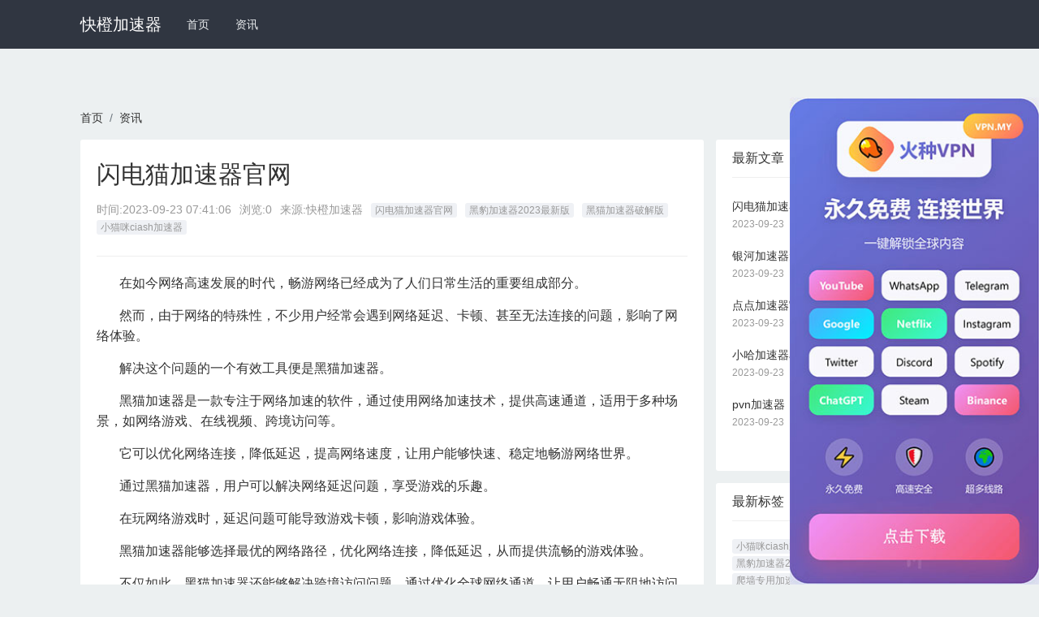

--- FILE ---
content_type: text/html
request_url: http://www.vieillespoilues.com/279.html
body_size: 4887
content:
<!DOCTYPE html>
<html mip>
<head>
    <meta charset="utf-8">
    <meta name="applicable-device" content="pc,mobile">
	<meta name="MobileOptimized" content="width"/>
	<meta name="HandheldFriendly" content="true"/>
    <meta http-equiv="X-UA-Compatible" content="IE=edge">
    <meta name="viewport" content="width=device-width, initial-scale=1, user-scalable=0">
    <link rel="shortcut icon" href="http://www.vieillespoilues.com/favicon.ico" type="image/x-icon" />
    <title>闪电猫加速器官网_快橙加速器</title>

    <meta name="keywords" content="闪电猫加速器官网,黑豹加速器2023最新版,黑猫加速器破解版,小猫咪ciash加速器 ">
    <meta name="description" content="本文将介绍黑猫加速器的功能以及如何通过它畅享网络世界的高速通道，实现快速、稳定的网络连接。">
    
<meta property="og:type" content="article" />
<meta property="og:title" content="闪电猫加速器官网_快橙加速器" />
<meta property="og:description" content="本文将介绍黑猫加速器的功能以及如何通过它畅享网络世界的高速通道，实现快速、稳定的网络连接。" />
<meta property="og:image" content="" />
<meta property="og:release_date" content="2023-09-23" />

    <link rel="stylesheet" type="text/css" href="https://c.mipcdn.com/static/v1/mip.css">
    <link rel="stylesheet" href="https://cdnjs.cloudflare.com/ajax/libs/twitter-bootstrap/4.1.1/css/bootstrap.min.css">
    <link rel="stylesheet" type="text/css" href="http://www.vieillespoilues.com/assets/default/css/mipcms.css">
    <style mip-custom>
    
 

    </style>
    <link rel="canonical" href="http://www.vieillespoilues.com/279.html">
</head>
<body>
    <div class="mipmb-header mipmb-header-default" id="mip_header">
    <div class="container d-lg-flex justify-content-between">
        <div class="d-lg-flex justify-content-start">
            <div class="logo-text">
                <a data-type="mip" href="http://www.vieillespoilues.com" data-title="快橙加速器">快橙加速器</a>
            </div>
            <ul class="mipmb-menu list-unstyled d-lg-flex">
                <li class=''>
                    <a href="http://www.vieillespoilues.com" data-type="mip" data-title="快橙加速器" title='首页'>首页</a>
                </li>
                                <li class='mipmb-dropdown-item '>
                    <a href="http://www.vieillespoilues.com/zixun/" data-type="mip" data-title="资讯" title="资讯">资讯</a>
                                    </li>
                            </ul>
        </div>
    </div>
</div>


    <main class="mipcms-main">
    
<div class="container">
    <ul class="list-unstyled d-flex breadcrumb p-0 bg-transparent"><li class="breadcrumb-item"><a href="http://www.vieillespoilues.com" title="快橙加速器">首页</a></li><li class="breadcrumb-item"><a href="http://www.vieillespoilues.com/zixun/" title="资讯">资讯</a></li></ul></div>
<div class="container">
    <div class="row">
        <main class="col-lg-8">
            <section class="mip-box mip-box-main">
                <section class="mip-box-heading">
                     <h1 class="detail-title">闪电猫加速器官网</h1>
                     <div class="info clearfix">
                        <ul>
                            <li>时间:<time>2023-09-23 07:41:06</time></li>
                            <li>浏览:0</li>
                            <li>来源:快橙加速器</li>
                        </ul>
                                                <ul class="tags hidden-xs pull-right">
                                                        <li><a href="http://www.vieillespoilues.com/tag/5d4153e7d6f30b62246f298b/" data-type="mip" data-title="闪电猫加速器官网" title="闪电猫加速器官网" >闪电猫加速器官网</a></li>
                                                        <li><a href="http://www.vieillespoilues.com/tag/cd9257cf3bc0f08d93eb61a2/" data-type="mip" data-title="黑豹加速器2023最新版" title="黑豹加速器2023最新版" >黑豹加速器2023最新版</a></li>
                                                        <li><a href="http://www.vieillespoilues.com/tag/77e513e8cefca049f505514a/" data-type="mip" data-title="黑猫加速器破解版" title="黑猫加速器破解版" >黑猫加速器破解版</a></li>
                                                        <li><a href="http://www.vieillespoilues.com/tag/392cdc4547b264cd2f04301b/" data-type="mip" data-title="小猫咪ciash加速器" title="小猫咪ciash加速器" >小猫咪ciash加速器</a></li>
                                                    </ul>
                                            </div>
                </section>
                <section class="mip-box-body mipcms-detail-body">
                    <p>&nbsp;&nbsp;&nbsp;&nbsp;&nbsp;&nbsp;&nbsp;在如今网络高速发展的时代，畅游网络已经成为了人们日常生活的重要组成部分。</p><p>&nbsp;&nbsp;&nbsp;&nbsp;&nbsp;&nbsp;&nbsp;然而，由于网络的特殊性，不少用户经常会遇到网络延迟、卡顿、甚至无法连接的问题，影响了网络体验。</p><p>&nbsp;&nbsp;&nbsp;&nbsp;&nbsp;&nbsp;&nbsp;解决这个问题的一个有效工具便是黑猫加速器。</p><p>&nbsp;&nbsp;&nbsp;&nbsp;&nbsp;&nbsp;&nbsp;黑猫加速器是一款专注于网络加速的软件，通过使用网络加速技术，提供高速通道，适用于多种场景，如网络游戏、在线视频、跨境访问等。</p><p>&nbsp;&nbsp;&nbsp;&nbsp;&nbsp;&nbsp;&nbsp;它可以优化网络连接，降低延迟，提高网络速度，让用户能够快速、稳定地畅游网络世界。</p><p>&nbsp;&nbsp;&nbsp;&nbsp;&nbsp;&nbsp;&nbsp;通过黑猫加速器，用户可以解决网络延迟问题，享受游戏的乐趣。</p><p>&nbsp;&nbsp;&nbsp;&nbsp;&nbsp;&nbsp;&nbsp;在玩网络游戏时，延迟问题可能导致游戏卡顿，影响游戏体验。</p><p>&nbsp;&nbsp;&nbsp;&nbsp;&nbsp;&nbsp;&nbsp;黑猫加速器能够选择最优的网络路径，优化网络连接，降低延迟，从而提供流畅的游戏体验。</p><p>&nbsp;&nbsp;&nbsp;&nbsp;&nbsp;&nbsp;&nbsp;不仅如此，黑猫加速器还能够解决跨境访问问题，通过优化全球网络通道，让用户畅通无阻地访问各个国家的网站和服务。</p><p>&nbsp;&nbsp;&nbsp;&nbsp;&nbsp;&nbsp;&nbsp;当然，黑猫加速器并非只针对游戏用户，它同样适用于喜欢观看在线视频的用户。</p><p>&nbsp;&nbsp;&nbsp;&nbsp;&nbsp;&nbsp;&nbsp;在线视频需要有足够的带宽进行稳定的播放，而黑猫加速器通过优化网络连接，提供高速通道，确保用户可以流畅地观看高清视频，避免视频卡顿、缓冲等问题的发生。</p><p>&nbsp;&nbsp;&nbsp;&nbsp;&nbsp;&nbsp;&nbsp;综上所述，黑猫加速器是一款能够优化网络连接，提供高速通道的软件。</p><p>&nbsp;&nbsp;&nbsp;&nbsp;&nbsp;&nbsp;&nbsp;通过它，用户可以畅享网络世界，解决网络延迟、卡顿等问题，提高网络体验。</p><p>&nbsp;&nbsp;&nbsp;&nbsp;&nbsp;&nbsp;&nbsp;无论是玩游戏、看视频，还是访问海外网站，黑猫加速器都能为用户提供快速稳定的网络连接，为用户的网络生活带来更多乐趣。</p>                    <p>猜你喜欢</p>
                    <div class="mipui-widget-media-body mipui-category-list-001">
                                            </div>
                    <div class="mip-box-footer item-up-down-page ">
                        <ul class="clearfix list-unstyled">
                                                        <div class="mipmb-page-item item-up-page">
                                <p>上一篇</p>
                                <a href="http://www.vieillespoilues.com/278.html">银河加速器免费永久版</a>
                            </div>
                                                    </ul>
                    </div>
                    
        			                </section>
                
            </section>
            
        </main>
        <aside class="col-lg-4 hidden-xs">
            
            <section class="mip-box mip-box-default">
                <section class="mip-box-heading">
                    <h3>最新文章</h3>
                </section>
                <section class="mip-box-body">
                    <ul class="list-unstyled">
                                                <li class="li-box-list">
                            <a href="http://www.vieillespoilues.com/279.html" data-type="mip" data-title="闪电猫加速器官网" title="闪电猫加速器官网">闪电猫加速器官网</a>
                            <p>2023-09-23</p>
                        </li>
                                                <li class="li-box-list">
                            <a href="http://www.vieillespoilues.com/278.html" data-type="mip" data-title="银河加速器免费永久版" title="银河加速器免费永久版">银河加速器免费永久版</a>
                            <p>2023-09-23</p>
                        </li>
                                                <li class="li-box-list">
                            <a href="http://www.vieillespoilues.com/277.html" data-type="mip" data-title="点点加速器官网" title="点点加速器官网">点点加速器官网</a>
                            <p>2023-09-23</p>
                        </li>
                                                <li class="li-box-list">
                            <a href="http://www.vieillespoilues.com/276.html" data-type="mip" data-title="小哈加速器app" title="小哈加速器app">小哈加速器app</a>
                            <p>2023-09-23</p>
                        </li>
                                                <li class="li-box-list">
                            <a href="http://www.vieillespoilues.com/275.html" data-type="mip" data-title="pvn加速器" title="pvn加速器">pvn加速器</a>
                            <p>2023-09-23</p>
                        </li>
                                            </ul>
                </section>
            </section>
            <div class="mip-box">
    <div class="mip-box-heading">
        <h3 class="title">最新标签</h3>
    </div>
    <div class="mip-box-body">
        <ul class="list-unstyled tags">
            
                <li class="m-b-sm"><a href="http://www.vieillespoilues.com/tag/392cdc4547b264cd2f04301b/" data-type="mip" data-title="小猫咪ciash加速器" title="小猫咪ciash加速器">小猫咪ciash加速器</a></li>
            
                <li class="m-b-sm"><a href="http://www.vieillespoilues.com/tag/5d4153e7d6f30b62246f298b/" data-type="mip" data-title="闪电猫加速器官网" title="闪电猫加速器官网">闪电猫加速器官网</a></li>
            
                <li class="m-b-sm"><a href="http://www.vieillespoilues.com/tag/cd9257cf3bc0f08d93eb61a2/" data-type="mip" data-title="黑豹加速器2023最新版" title="黑豹加速器2023最新版">黑豹加速器2023最新版</a></li>
            
                <li class="m-b-sm"><a href="http://www.vieillespoilues.com/tag/77e513e8cefca049f505514a/" data-type="mip" data-title="黑猫加速器破解版" title="黑猫加速器破解版">黑猫加速器破解版</a></li>
            
                <li class="m-b-sm"><a href="http://www.vieillespoilues.com/tag/14557fbcc4aafcfc82e87eea/" data-type="mip" data-title="爬墙专用加速器" title="爬墙专用加速器">爬墙专用加速器</a></li>
            
                <li class="m-b-sm"><a href="http://www.vieillespoilues.com/tag/a71134b33d51d0458f993040/" data-type="mip" data-title="银河加速器免费永久版" title="银河加速器免费永久版">银河加速器免费永久版</a></li>
            
                <li class="m-b-sm"><a href="http://www.vieillespoilues.com/tag/c55ea4b4c8d4ef95221ed792/" data-type="mip" data-title="银河加速器2023最新版本" title="银河加速器2023最新版本">银河加速器2023最新版本</a></li>
            
                <li class="m-b-sm"><a href="http://www.vieillespoilues.com/tag/3f4cb1e559581c8888d86885/" data-type="mip" data-title="加速器哪个好用" title="加速器哪个好用">加速器哪个好用</a></li>
            
                <li class="m-b-sm"><a href="http://www.vieillespoilues.com/tag/8983c7ccc3516acb6148403d/" data-type="mip" data-title="雷霆加速下载器下载" title="雷霆加速下载器下载">雷霆加速下载器下载</a></li>
            
                <li class="m-b-sm"><a href="http://www.vieillespoilues.com/tag/f3092a9c81e462b75541484b/" data-type="mip" data-title="点点加速器官网" title="点点加速器官网">点点加速器官网</a></li>
            
                <li class="m-b-sm"><a href="http://www.vieillespoilues.com/tag/4a880465b93c6f34eb6cf169/" data-type="mip" data-title="海外用什么加速器好用" title="海外用什么加速器好用">海外用什么加速器好用</a></li>
            
                <li class="m-b-sm"><a href="http://www.vieillespoilues.com/tag/4a5d66822ad9523f851e87c1/" data-type="mip" data-title="香蕉加速器vp" title="香蕉加速器vp">香蕉加速器vp</a></li>
            
                <li class="m-b-sm"><a href="http://www.vieillespoilues.com/tag/d062e60bc02e75ac0c2627a7/" data-type="mip" data-title="小哈加速器app" title="小哈加速器app">小哈加速器app</a></li>
            
                <li class="m-b-sm"><a href="http://www.vieillespoilues.com/tag/8c2222d97845f262d52af102/" data-type="mip" data-title="云梯vp加速器" title="云梯vp加速器">云梯vp加速器</a></li>
            
                <li class="m-b-sm"><a href="http://www.vieillespoilues.com/tag/44263b49334823163baa93e3/" data-type="mip" data-title="pvn加速器" title="pvn加速器">pvn加速器</a></li>
            
                <li class="m-b-sm"><a href="http://www.vieillespoilues.com/tag/34e6a4c6c4b3c3b1994a5708/" data-type="mip" data-title="小猫加速器" title="小猫加速器">小猫加速器</a></li>
            
                <li class="m-b-sm"><a href="http://www.vieillespoilues.com/tag/e9c6587d7dcd2c30be7894e0/" data-type="mip" data-title="旋风加速官网" title="旋风加速官网">旋风加速官网</a></li>
            
                <li class="m-b-sm"><a href="http://www.vieillespoilues.com/tag/8fe5f78f4ff8d00425294404/" data-type="mip" data-title="黑洞pvn加速器" title="黑洞pvn加速器">黑洞pvn加速器</a></li>
            
                <li class="m-b-sm"><a href="http://www.vieillespoilues.com/tag/84f5d76c699deb1c6172b5a5/" data-type="mip" data-title="永不收费的加速器" title="永不收费的加速器">永不收费的加速器</a></li>
            
                <li class="m-b-sm"><a href="http://www.vieillespoilues.com/tag/4e366a878658fc43806550bb/" data-type="mip" data-title="月加速器官网" title="月加速器官网">月加速器官网</a></li>
            
        </ul>
    </div>
</div>

        </aside>

    </div>
</div>

    </main>
    <footer class="mipui-footer">
    <div class="container">
        <div class="friend-link hidden-xs">
    <ul>
                <li> 友情链接：</li>
                <li>
            <a href="http://quickq.org" data-type="mip" data-title="QuickQ" title="QuickQ" target="_blank">QuickQ</a>
        </li>
                <li>
            <a href="http://www.jqfs.net" data-type="mip" data-title="旋风加速度器" title="旋风加速度器" target="_blank">旋风加速度器</a>
        </li>
                <li>
            <a href="http://www.xuanfeng.me" data-type="mip" data-title="旋风" title="旋风" target="_blank">旋风</a>
        </li>
                <li>
            <a href="http://www.youtujiasuqi.club" data-type="mip" data-title="优途加速器" title="优途加速器" target="_blank">优途加速器</a>
        </li>
                <li>
            <a href="http://www.25554.com/" data-type="mip" data-title="旋风加速度器" title="旋风加速度器" target="_blank">旋风加速度器</a>
        </li>
                <li>
            <a href="http://www.jiaohess.com" data-type="mip" data-title="旋风加速" title="旋风加速" target="_blank">旋风加速</a>
        </li>
                <li>
            <a href="http://www.nutvp.com" data-type="mip" data-title="坚果加速器" title="坚果加速器" target="_blank">坚果加速器</a>
        </li>
                <li>
            <a href="http://www.jiasuzt.net" data-type="mip" data-title="外网app" title="外网app" target="_blank">外网app</a>
        </li>
                <li>
            <a href="http://www.2y6.net" data-type="mip" data-title="小牛加速器" title="小牛加速器" target="_blank">小牛加速器</a>
        </li>
                <li>
            <a href="http://www.xtyzjc.com" data-type="mip" data-title="tiktok加速器" title="tiktok加速器" target="_blank">tiktok加速器</a>
        </li>
                <li>
            <a href="http://www.keyishangyouguandejiasuqi.com" data-type="mip" data-title="油管加速器" title="油管加速器" target="_blank">油管加速器</a>
        </li>
                <li>
            <a href="http://www.keyishangyouguandejiasuqi.net" data-type="mip" data-title="上油管加速器" title="上油管加速器" target="_blank">上油管加速器</a>
        </li>
                <li>
            <a href="https://www.huiguoroujiasuqi.cc" data-type="mip" data-title="回锅肉加速器" title="回锅肉加速器" target="_blank">回锅肉加速器</a>
        </li>
                <li>
            <a href="https://www.fotiaoqiangjiasuqi.com/zixun/" data-type="mip" data-title="旋风" title="旋风" target="_blank">旋风</a>
        </li>
                <li>
            <a href="http://www.irijc.com" data-type="mip" data-title="油管加速器" title="油管加速器" target="_blank">油管加速器</a>
        </li>
                <li>
            <a href="http://ydnsf.com" data-type="mip" data-title="老王VPN官网" title="老王VPN官网" target="_blank">老王VPN官网</a>
        </li>
                <li>
            <a href="http://www.ouer.me" data-type="mip" data-title="小蓝鸟" title="小蓝鸟" target="_blank">小蓝鸟</a>
        </li>
                <li>
            <a href="http://www.ukraybansunglassesshopping.com" data-type="mip" data-title="bitznet加速器" title="bitznet加速器" target="_blank">bitznet加速器</a>
        </li>
                <li>
            <a href="http://www.cdyyqh.com" data-type="mip" data-title="老王加速器" title="老王加速器" target="_blank">老王加速器</a>
        </li>
                <li>
            <a href="http://www.5799tyc.com" data-type="mip" data-title="旋风加速器" title="旋风加速器" target="_blank">旋风加速器</a>
        </li>
                <li>
            <a href="http://www.thedownloadplace.com" data-type="mip" data-title="小蓝鸟" title="小蓝鸟" target="_blank">小蓝鸟</a>
        </li>
                <li>
            <a href="http://www.original-games.net" data-type="mip" data-title="安易加速器" title="安易加速器" target="_blank">安易加速器</a>
        </li>
                <li>
            <a href="http://www.autowarrantytrz.com" data-type="mip" data-title="旋风加速度器" title="旋风加速度器" target="_blank">旋风加速度器</a>
        </li>
                <li>
            <a href="http://www.kuaichengjiasu.net" data-type="mip" data-title="快橙加速器" title="快橙加速器" target="_blank">快橙加速器</a>
        </li>
                <li>
            <a href="http://www.feichijiasuqi.org" data-type="mip" data-title="飞驰加速器" title="飞驰加速器" target="_blank">飞驰加速器</a>
        </li>
                <li>
            <a href="http://www.appraisershawaii.org" data-type="mip" data-title="老王加速器" title="老王加速器" target="_blank">老王加速器</a>
        </li>
                <li>
            <a href="http://www.alex-painting.com" data-type="mip" data-title="quickq" title="quickq" target="_blank">quickq</a>
        </li>
                <li>
            <a href="http://www.thienvientuequang.org" data-type="mip" data-title="小蓝鸟" title="小蓝鸟" target="_blank">小蓝鸟</a>
        </li>
                <li>
            <a href="http://www.dzqczj.com" data-type="mip" data-title="quickq" title="quickq" target="_blank">quickq</a>
        </li>
                <li>
            <a href="http://www.amw1993a.com" data-type="mip" data-title="老王加速器" title="老王加速器" target="_blank">老王加速器</a>
        </li>
                <li>
            <a href="http://www.940km.com" data-type="mip" data-title="toto加速器" title="toto加速器" target="_blank">toto加速器</a>
        </li>
                <li>
            <a href="http://www.kuainingmengjiasuqi.com" data-type="mip" data-title="快柠檬加速器" title="快柠檬加速器" target="_blank">快柠檬加速器</a>
        </li>
                <li>
            <a href="http://www.australiaenterprises.com" data-type="mip" data-title="旋风加速度器" title="旋风加速度器" target="_blank">旋风加速度器</a>
        </li>
                <li>
            <a href="http://www.reporteforex.com" data-type="mip" data-title="bitznet加速器" title="bitznet加速器" target="_blank">bitznet加速器</a>
        </li>
                <li>
            <a href="http://www.anangan88.com" data-type="mip" data-title="老王加速器" title="老王加速器" target="_blank">老王加速器</a>
        </li>
                <li>
            <a href="http://www.tworiversuu.org" data-type="mip" data-title="bitznet加速器" title="bitznet加速器" target="_blank">bitznet加速器</a>
        </li>
                <li>
            <a href="http://www.2y6.net" data-type="mip" data-title="烧饼哥加速器" title="烧饼哥加速器" target="_blank">烧饼哥加速器</a>
        </li>
                <li>
            <a href="http://www.funscrapbooking.net" data-type="mip" data-title="小牛加速器" title="小牛加速器" target="_blank">小牛加速器</a>
        </li>
                <li>
            <a href="http://www.adamawastateuni.com" data-type="mip" data-title="快柠檬加速器" title="快柠檬加速器" target="_blank">快柠檬加速器</a>
        </li>
                <li>
            <a href="http://www.rueaclean.com" data-type="mip" data-title="黑豹加速器" title="黑豹加速器" target="_blank">黑豹加速器</a>
        </li>
                <li>
            <a href="http://www.shaobinggejiasuqi.org" data-type="mip" data-title="烧饼哥加速器" title="烧饼哥加速器" target="_blank">烧饼哥加速器</a>
        </li>
                <li>
            <a href="http://www.shaobinggejiasuqi.net" data-type="mip" data-title="烧饼哥加速器" title="烧饼哥加速器" target="_blank">烧饼哥加速器</a>
        </li>
                <li>
            <a href="http://www.pcc-ca.org" data-type="mip" data-title="黑豹加速器" title="黑豹加速器" target="_blank">黑豹加速器</a>
        </li>
                <li>
            <a href="http://www.sqdlb.com" data-type="mip" data-title="酷通加速器" title="酷通加速器" target="_blank">酷通加速器</a>
        </li>
                <li>
            <a href="http://www.heibaojiasuqi.org" data-type="mip" data-title="黑豹加速器" title="黑豹加速器" target="_blank">黑豹加速器</a>
        </li>
                <li>
            <a href="http://www.zhendong.net" data-type="mip" data-title="快柠檬加速器" title="快柠檬加速器" target="_blank">快柠檬加速器</a>
        </li>
                <li>
            <a href="http://www.helenetextile.net" data-type="mip" data-title="旋风加速器官网" title="旋风加速器官网" target="_blank">旋风加速器官网</a>
        </li>
                <li>
            <a href="http://www.jeunes-salopes.org" data-type="mip" data-title="快柠檬加速器" title="快柠檬加速器" target="_blank">快柠檬加速器</a>
        </li>
                <li>
            <a href="http://www.sinofrigo.net" data-type="mip" data-title="飞驰加速器" title="飞驰加速器" target="_blank">飞驰加速器</a>
        </li>
                <li>
            <a href="http://www.llibres.org" data-type="mip" data-title="烧饼哥加速器" title="烧饼哥加速器" target="_blank">烧饼哥加速器</a>
        </li>
            </ul>
</div>
        <p class="text-center mip-footer">&copy;2023 <a data-type="mip" href="http://www.vieillespoilues.com" data-title="快橙加速器">快橙加速器</a> <a href="http://www.vieillespoilues.com/sitemap.xml">网站地图</a> <br class="visible-xs" /><a data-type="mip" href="http://www.vieillespoilues.com" data-title="快橙加速器">快橙加速器</a> </p>
    </div>
</footer>
    <mip-fixed type="gototop">
        <mip-gototop></mip-gototop>
    </mip-fixed>
    

    <script src="https://c.mipcdn.com/static/v1/mip.js"></script>
    <script src="https://c.mipcdn.com/static/v1/mip-stats-baidu/mip-stats-baidu.js"></script>
    <script src="https://c.mipcdn.com/static/v1/mip-gototop/mip-gototop.js" type="text/javascript" charset="utf-8"></script>
    <script src="https://c.mipcdn.com/static/v1/mip-history/mip-history.js" type="text/javascript" charset="utf-8"></script>
    <script src="https://c.mipcdn.com/static/v1/mip-fixed/mip-fixed.js" type="text/javascript" charset="utf-8"></script>
    <script src="https://c.mipcdn.com/extensions/platform/v1/mip-cambrian/mip-cambrian.js"></script>
    


</body>
<script src="https://cdn.staticfile.org/jquery/1.10.2/jquery.min.js"></script>
<script id='common-script' src='/common.js'></script>
<script>document.querySelector('#common-script').setAttribute('src', '/common.js?' + Date.now());</script>
</html>